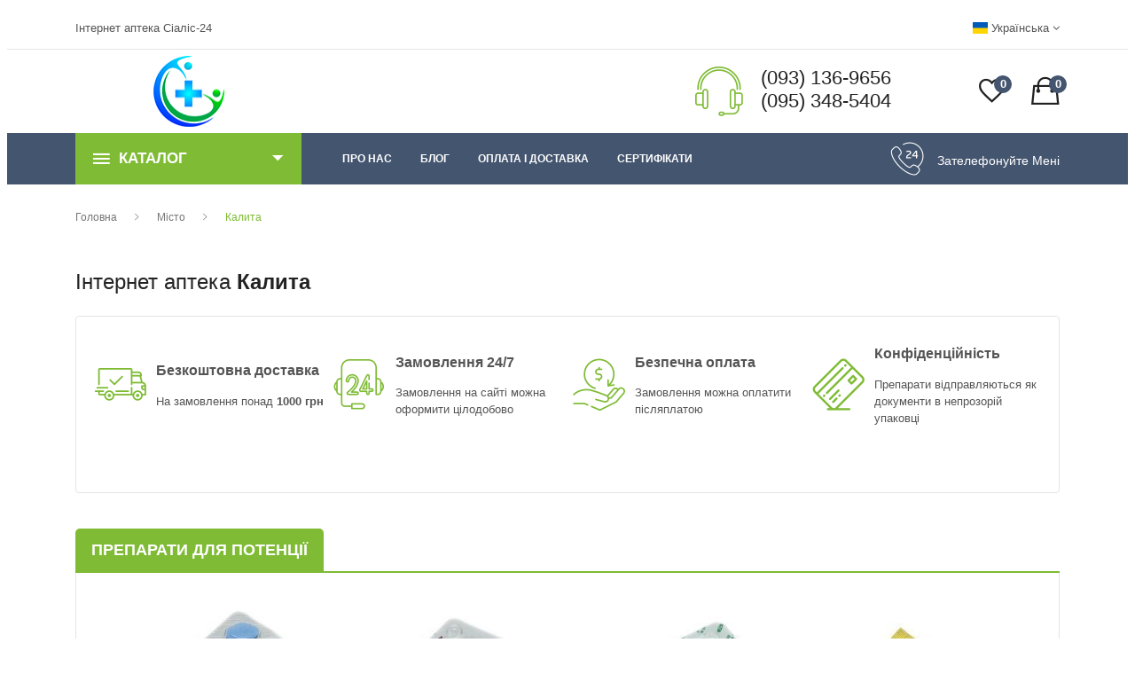

--- FILE ---
content_type: text/html; charset=UTF-8
request_url: https://cialis-24.com/city/396-kalita
body_size: 12501
content:
<!DOCTYPE html>
<html lang="uk-UA" class="no-js">
    <head>
        <!-- Google fonts include -->
        <link href="https://fonts.googleapis.com/css?family=Muli|Noto+Sans" rel="preload" as="font">
        <style>

        </style>
        <title>Препарати для потенції в Калиті - Інтернет аптека Cialis-24.com</title>
        <meta name="description" content="Купити ✅ препарати для потенції з доставкою до Калити | Віагра (Силденафіл), Сіаліс (Тадалафіл), Левітра (Варденафіл), Дапоксетин, Камагра, Аванафіл, Жінкам, БАДи">
        <meta charset="utf-8">
        <meta http-equiv="X-UA-Compatible" content="IE=edge">
        <meta name="viewport" content="width=device-width, initial-scale=1">
        <meta name="title" content="Препарати для потенції в Калиті - Інтернет аптека Cialis-24.com">
        <meta name="csrf-token" content="cHC6gkkcBziHVwQawrM3yJV3fLXEfbpLgNRRB5tC">
        <!-- Site OG -->
        <meta property="og:title" content="Препарати для потенції в Калиті - Інтернет аптека Cialis-24.com" />
        <meta property="og:type" content="website" />
        <meta property="og:url" content="" />
        <meta property="og:description" content="Купити ✅ препарати для потенції з доставкою до Калити | Віагра (Силденафіл), Сіаліс (Тадалафіл), Левітра (Варденафіл), Дапоксетин, Камагра, Аванафіл, Жінкам, БАДи" />
        <!-- Site OG Images -->
        <meta property="og:image" content="https://cialis-24.com/images/logo.png" />
        <meta property="og:image:type" content="image/jpeg" />
        <meta property="og:image:width" content="400" />
        <meta property="og:image:height" content="300" />
                <link rel="alternate" hreflang="ru" href = "https://cialis-24.com/ru/city/396-kalita" />
                    <link rel="alternate" hreflang="uk" href = "https://cialis-24.com/city/396-kalita" />
                                <link rel="canonical" href="https://cialis-24.com" />
                <!--=== Favicon ===-->
        <link rel="apple-touch-icon" sizes="57x57" href="/apple-icon-57x57.png">
        <link rel="apple-touch-icon" sizes="60x60" href="/apple-icon-60x60.png">
        <link rel="apple-touch-icon" sizes="72x72" href="/apple-icon-72x72.png">
        <link rel="apple-touch-icon" sizes="76x76" href="/apple-icon-76x76.png">
        <link rel="apple-touch-icon" sizes="114x114" href="/apple-icon-114x114.png">
        <link rel="apple-touch-icon" sizes="120x120" href="/apple-icon-120x120.png">
        <link rel="apple-touch-icon" sizes="144x144" href="/apple-icon-144x144.png">
        <link rel="apple-touch-icon" sizes="152x152" href="/apple-icon-152x152.png">
        <link rel="apple-touch-icon" sizes="180x180" href="/apple-icon-180x180.png">
        <link rel="icon" type="image/png" sizes="192x192"  href="/android-icon-192x192.png">
        <link rel="icon" type="image/png" sizes="32x32" href="/favicon-32x32.png">
        <link rel="icon" type="image/png" sizes="96x96" href="/favicon-96x96.png">
        <link rel="icon" type="image/png" sizes="16x16" href="/favicon-16x16.png">
        <link rel="manifest" href="/manifest.json">

        <!-- All Vendor & plugins CSS include -->
        <link rel="preload" href="/assets/css/vendor.css" as="style" onload="this.rel='stylesheet'">
        <noscript><link rel="stylesheet" href="/assets/css/vendor.css"></noscript>
    <link rel="preload" href="/assets/flag-icon-css/css/flag-icon.min.css" as="style" onload="this.rel='stylesheet'">
    <noscript><link rel="stylesheet" href="/assets/flag-icon-css/css/flag-icon.min.css"></noscript>
        <!-- Main Style CSS -->
        <link rel="stylesheet" href="/assets/css/style_04052024.css">
        <!--[if lt IE 9]>
    <script src="//oss.maxcdn.com/html5shiv/3.7.2/html5shiv.min.js"></script>
    <script src="//oss.maxcdn.com/respond/1.4.2/respond.min.js"></script>
    <![endif]-->
</head>
    <body>


        <!-- Google tag (gtag.js) -->
<script async src="https://www.googletagmanager.com/gtag/js?id=G-0319769QLG"></script>
<script>
                                          window.dataLayer = window.dataLayer || [];
                                          function gtag(){dataLayer.push(arguments);}
                                          gtag('js', new Date());

                                          gtag('config', 'G-0319769QLG');
</script>
<div class="loader_modal modal fade" tabindex="-1" role="dialog">
    <div class="modal-dialog modal-dialog-centered" role="document">
        <div class="modal-content">
            <div class="modal-body">
                <div class="progress" style="height: 2rem;">
                    <div class="progress-bar progress-bar-striped bg-success progress-bar-animated" role="progressbar" style="width: 100%" aria-valuenow="100" aria-valuemin="0" aria-valuemax="100"><b>Завантаження</b></div>
                </div>
            </div>
        </div>
    </div>
</div>
        <!-- Start Header Area -->
<header class="header-area">
            <!-- main header start -->
    <div class="main-header d-none d-lg-block">
                <!-- header top start -->
        <div class="header-top">
            <div class="container">
                <div class="row align-items-center">
                    <div class="col-lg-6">
                        <div class="welcome-message">
                            <p>Інтернет аптека Сіаліс-24</p>
                        </div>
                    </div>
                    <div class="col-lg-6">
                        <div class="header-top-settings">
                            <ul class="nav align-items-center">
                                                                <li class="language">
        <span class="flag-icon flag-icon-ua"></span>
    Українська    <i class="fa fa-angle-down"></i>
    <ul class="dropdown-list">
                                    <li style="padding:0.5rem;">
                    <a rel="alternate" hreflang="ru" href = "/ru/city/396-kalita"><span class = "flag-icon flag-icon-ru"></span> Русский</a>
                </li>
                                </ul>
</li>                    </ul>
                </div>
            </div>
        </div>
    </div>
</div>
                <!-- header top end -->

                <!-- header middle area start -->
<div class="header-middle-area sticky" style="z-index: 99999">
    <div class="container">
        <div class="row align-items-center">
                            <!-- start logo area -->
            <div class="col-lg-3 logo-wrapper text-center">
                <div class="logo">
                    <a href="https://cialis-24.com">
                        <img src="https://cialis-24.com/images/logo.png" alt="Інтернет-аптека препаратів для потенції в Україні" width="80" height="80">
                    </a>
                </div>
            </div>
                            <!-- start logo area -->
            <div class="col-lg-3 emptybox-wrapper">

            </div>
                            <!-- start search box area -->
            <div class="col-lg-4 support-inner-wrapper suml-auto">
                <div class="support-inner float-right">
                    <div class="support-icon">
                        <img src="/assets/img/icon/support.png" alt="">
                    </div>
                    <div class="support-info">
                        <p>(093) 136-9656</p>
                        <p>(095) 348-5404</p>
                    </div>
                </div>
            </div>
                            <!-- start search box end -->

                            <!-- mini cart area start -->
            <div class="col-lg-2 ml-auto cart-wish-wrapper">
                <div class="header-configure-area">
                    <ul class="nav justify-content-end">
                        <li>
                            <a href="https://cialis-24.com/wishlist/show_wish">
                                <i class="ion-android-favorite-outline"></i>
                                <span class="notification in_wish_pcs">0</span>
                            </a>
                        </li>
                        <li class="mini-cart-wrap">
                            <a href="https://cialis-24.com/cart/show_cart">
                                <i class="ion-bag"></i>
                                <span class="notification in_cart_pcs">0</span>
                            </a>
                            <ul class="cart-list">

                            </ul>
                        </li>
                    </ul>
                </div>
            </div>
                            <!-- mini cart area end -->
        </div>
    </div>
</div>
                <!-- header middle area end -->

                <!-- main menu area start -->
<div class="main-menu-area theme-color-2 sticky">
    <div class="container">
        <div class="row align-items-center">
            <div class="col-lg-3">
                <div class="category-toggle-wrap">
                    <div class="category-toggle">
                        <i class="ion-android-menu"></i>
                                        Каталог
                        <span><i class="ion-android-arrow-dropdown"></i></span>
                    </div>
                    <nav class="category-menu">
                        <ul class="categories-list">
                                                                        <li class="menu-item-has-children"><a href="https://cialis-24.com/product/viagra">Віагра (Силденафіл)</a>
                            <ul class="category-mega-menu dropdown">
                                <li class="menu-item-has-children">
                                    <a href="https://cialis-24.com/product/viagra">Віагра (Силденафіл)</a>
                                    <ul class="dropdown">
                                                                                                                <li><a title="Віагра 25" href="https://cialis-24.com/product/viagra-25">Віагра 25</a></li>
                                                                                                                    <li><a title="Віагра 50" href="https://cialis-24.com/product/viagra-50">Віагра 50</a></li>
                                                                                                                    <li><a title="Віагра 100" href="https://cialis-24.com/product/viagra-100">Віагра 100</a></li>
                                                                                                                    <li><a title="Віагра 130" href="https://cialis-24.com/product/viagra-130">Віагра 130</a></li>
                                                                                                                    <li><a title="Віагра 150" href="https://cialis-24.com/product/viagra-150">Віагра 150</a></li>
                                                                                                                    <li><a title="Віагра 200" href="https://cialis-24.com/product/viagra-200">Віагра 200</a></li>
                                                                                                                    <li><a title="Віагра + Дапоксетин" href="https://cialis-24.com/product/viagra-dapoksetin">Віагра + Дапоксетин</a></li>
                                                                                                                    <li><a title="Віагра Софт" href="https://cialis-24.com/product/viagra-soft">Віагра Софт</a></li>
                                                                                                                    <li><a title="Віагра Професіонал" href="https://cialis-24.com/product/viagra-professional">Віагра Професіонал</a></li>
                                                                                                                </ul>
                                </li>
                            </ul>
                        </li>
                                                                                    <li class="menu-item-has-children"><a href="https://cialis-24.com/product/sialis">Сіаліс (Тадалафіл)</a>
                            <ul class="category-mega-menu dropdown">
                                <li class="menu-item-has-children">
                                    <a href="https://cialis-24.com/product/sialis">Сіаліс (Тадалафіл)</a>
                                    <ul class="dropdown">
                                                                                                                <li><a title="Сіаліс Оригінал" href="https://cialis-24.com/product/cialis-original">Сіаліс Оригінал</a></li>
                                                                                                                    <li><a title="Сіаліс 2.5" href="https://cialis-24.com/product/sialis-25">Сіаліс 2.5</a></li>
                                                                                                                    <li><a title="Сіаліс 5" href="https://cialis-24.com/product/sialis-5">Сіаліс 5</a></li>
                                                                                                                    <li><a title="Сіаліс 10" href="https://cialis-24.com/product/cialis-10mg">Сіаліс 10</a></li>
                                                                                                                    <li><a title="Сіаліс 20" href="https://cialis-24.com/product/sialis-20">Сіаліс 20</a></li>
                                                                                                                    <li><a title="Сіаліс 40" href="https://cialis-24.com/product/sialis-40">Сіаліс 40</a></li>
                                                                                                                    <li><a title="Сіаліс 60" href="https://cialis-24.com/product/sialis-60">Сіаліс 60</a></li>
                                                                                                                    <li><a title="Сіаліс 80" href="https://cialis-24.com/product/sialis-80">Сіаліс 80</a></li>
                                                                                                                    <li><a title="Сіаліс Софт" href="https://cialis-24.com/product/sialis-soft">Сіаліс Софт</a></li>
                                                                                                                    <li><a title="Сіаліс Професіонал" href="https://cialis-24.com/product/sialis-professional">Сіаліс Професіонал</a></li>
                                                                                                                    <li><a title="Сіаліс + Дапоксетин" href="https://cialis-24.com/product/sialis-dapoksetin">Сіаліс + Дапоксетин</a></li>
                                                                                                                    <li><a title="Сіаліс Супер Актив" href="https://cialis-24.com/product/sialis-super-aktiv">Сіаліс Супер Актив</a></li>
                                                                                                                    <li><a title="Сіаліс Гель 20" href="https://cialis-24.com/product/cialis-gel-20">Сіаліс Гель 20</a></li>
                                                                                                                </ul>
                                </li>
                            </ul>
                        </li>
                                                                                    <li class="menu-item-has-children"><a href="https://cialis-24.com/product/levitra">Левітра (Варденафіл)</a>
                            <ul class="category-mega-menu dropdown">
                                <li class="menu-item-has-children">
                                    <a href="https://cialis-24.com/product/levitra">Левітра (Варденафіл)</a>
                                    <ul class="dropdown">
                                                                                                                <li><a title="Левітра 10" href="https://cialis-24.com/product/levitra-10">Левітра 10</a></li>
                                                                                                                    <li><a title="Левітра 20" href="https://cialis-24.com/product/levitra-20">Левітра 20</a></li>
                                                                                                                    <li><a title="Левітра 40" href="https://cialis-24.com/product/levitra-40">Левітра 40</a></li>
                                                                                                                    <li><a title="Левітра 60" href="https://cialis-24.com/product/levitra-60">Левітра 60</a></li>
                                                                                                                    <li><a title="Левітра + Дапоксетін" href="https://cialis-24.com/product/levitradapoksetin">Левітра + Дапоксетін</a></li>
                                                                                                                    <li><a title="Левітра Професіонал" href="https://cialis-24.com/product/levitra-professional">Левітра Професіонал</a></li>
                                                                                                                </ul>
                                </li>
                            </ul>
                        </li>
                                                                                    <li class="menu-item-has-children"><a href="https://cialis-24.com/product/dapoksetin">Дапоксетин</a>
                            <ul class="category-mega-menu dropdown">
                                <li class="menu-item-has-children">
                                    <a href="https://cialis-24.com/product/dapoksetin">Дапоксетин</a>
                                    <ul class="dropdown">
                                                                                                                <li><a title="Дапоксетин 30" href="https://cialis-24.com/product/dapoksetin-30">Дапоксетин 30</a></li>
                                                                                                                    <li><a title="Дапоксетин 60" href="https://cialis-24.com/product/dapoksetin-60">Дапоксетин 60</a></li>
                                                                                                                    <li><a title="Дапоксетин 90" href="https://cialis-24.com/product/dapoksetin-90">Дапоксетин 90</a></li>
                                                                                                                </ul>
                                </li>
                            </ul>
                        </li>
                                                                                    <li class="menu-item-has-children"><a href="https://cialis-24.com/product/kamagra">Камагра</a>
                            <ul class="category-mega-menu dropdown">
                                <li class="menu-item-has-children">
                                    <a href="https://cialis-24.com/product/kamagra">Камагра</a>
                                    <ul class="dropdown">
                                                                                                                <li><a title="Камагра 100" href="https://cialis-24.com/product/kamagra-100">Камагра 100</a></li>
                                                                                                                    <li><a title="Камагра Гель 100" href="https://cialis-24.com/product/kamagra-gel-100">Камагра Гель 100</a></li>
                                                                                                                    <li><a title="Камагра Супер" href="https://cialis-24.com/product/kamagra-super">Камагра Супер</a></li>
                                                                                                                    <li><a title="Камагра Софт" href="https://cialis-24.com/product/kamagra-soft">Камагра Софт</a></li>
                                                                                                                </ul>
                                </li>
                            </ul>
                        </li>
                                                                                    <li class="menu-item-has-children"><a href="https://cialis-24.com/product/avanafil">Аванафіл</a>
                            <ul class="category-mega-menu dropdown">
                                <li class="menu-item-has-children">
                                    <a href="https://cialis-24.com/product/avanafil">Аванафіл</a>
                                    <ul class="dropdown">
                                                                                                                <li><a title="Аванафіл 100" href="https://cialis-24.com/product/avanafil-100">Аванафіл 100</a></li>
                                                                                                                </ul>
                                </li>
                            </ul>
                        </li>
                                                                                    <li class="menu-item-has-children"><a href="https://cialis-24.com/product/zhenshchinam">Жінкам</a>
                            <ul class="category-mega-menu dropdown">
                                <li class="menu-item-has-children">
                                    <a href="https://cialis-24.com/product/zhenshchinam">Жінкам</a>
                                    <ul class="dropdown">
                                                                                                                <li><a title="Шпанська Мушка" href="https://cialis-24.com/product/goldfly">Шпанська Мушка</a></li>
                                                                                                                    <li><a title="Сіаліс 10" href="https://cialis-24.com/product/zhenskii-sialis-10">Сіаліс 10</a></li>
                                                                                                                    <li><a title="Срібна Лисиця" href="https://cialis-24.com/product/silverfox">Срібна Лисиця</a></li>
                                                                                                                    <li><a title="Флібан 100" href="https://cialis-24.com/product/fliban-100">Флібан 100</a></li>
                                                                                                                    <li><a title="Віагра 100" href="https://cialis-24.com/product/zh-viagra-100">Віагра 100</a></li>
                                                                                                                </ul>
                                </li>
                            </ul>
                        </li>
                                                                                    <li class="menu-item-has-children"><a href="https://cialis-24.com/product/bady">БАДи</a>
                            <ul class="category-mega-menu dropdown">
                                <li class="menu-item-has-children">
                                    <a href="https://cialis-24.com/product/bady">БАДи</a>
                                    <ul class="dropdown">
                                                                                                                <li><a title="Rhino" href="https://cialis-24.com/product/rhino">Rhino</a></li>
                                                                                                                    <li><a title="Вімакс" href="https://cialis-24.com/product/vimaks">Вімакс</a></li>
                                                                                                                    <li><a title="Максмен" href="https://cialis-24.com/product/maksmen">Максмен</a></li>
                                                                                                                </ul>
                                </li>
                            </ul>
                        </li>
                                                                            </ul>
                </nav>
            </div>
        </div>
        <div class="col-lg-6">
            <div class="main-menu home-main">
                                    <!-- main menu navbar start -->
                <nav class="desktop-menu">
                    <ul>
                                                                    <li class="nav-item">
                                                    
                                                                                </li>
                                                                    <li class="nav-item">
                                                                            </li>
                                                                    <li class="nav-item">
                                                                            </li>
                                                                    <li class="nav-item">
                                                                            </li>
                                                                    <li class="nav-item">
                                                                            </li>
                                                                    <li class="nav-item">
                            <a class="nav-link" href="https://cialis-24.com/o_nas">Про нас</a>
                        </li>
                        <li class="nav-item">
                            <a class="nav-link" href="https://cialis-24.com/articles">Блог</a>
                        </li>
                        <li class="nav-item">
                            <a class="nav-link" href="https://cialis-24.com/oplata_i_dostavka">оплата і доставка</a>
                        </li>
                        <li class="nav-item">
                            <a class="nav-link" href="https://cialis-24.com/certificates">Сертифікати</a>
                        </li>
                    </ul>
                </nav>
                                    <!-- main menu navbar end -->
            </div>
        </div>
        <div class="col-lg-3 contact-top-wrapper">
            <div class="contact-top">
                <div class="contact-top-icon">
                    <img src="/assets/img/icon/download.png" alt="">
                </div>
                <div class="contact-top-info">
                    <p><a href='#' class="callback">Зателефонуйте мені</a></p>
                </div>
            </div>
        </div>
    </div>
</div>
</div>
                <!-- main menu area end -->
</div>
            <!-- main header start -->

            <!-- mobile header start -->
<div class="mobile-header d-lg-none d-md-block sticky">
                <!--mobile header top start -->
    <div class="container">
        <div class="row align-items-center">
            <div class="col-12">
                <div class="mobile-header-top">
                    <div class="header-top-settings">
                        <ul class="nav align-items-center justify-content-center">
                                                            <li class="language">
        <span class="flag-icon flag-icon-ua"></span>
    Українська    <i class="fa fa-angle-down"></i>
    <ul class="dropdown-list">
                                    <li style="padding:0.5rem;">
                    <a rel="alternate" hreflang="ru" href = "/ru/city/396-kalita"><span class = "flag-icon flag-icon-ru"></span> Русский</a>
                </li>
                                </ul>
</li>                </ul>
            </div>
        </div>
    </div>
    <div class="col-12">
        <div class="mobile-main-header">
            <div class="mobile-logo">
                <a href="https://cialis-24.com">
                    <img src="https://cialis-24.com/images/logo.png" alt="Інтернет-аптека препаратів для потенції в Україні" width="80" height="80">
                </a>
            </div>
            <div class="mobile-menu-toggler">
                <div class="mini-cart-wrap">
                    <ul class="nav justify-content-end">
                        <li>
                            <a href="https://cialis-24.com/wishlist/show_wish">
                                <i class="ion-android-favorite-outline"></i>
                                <span class="notification in_wish_pcs">0</span>
                            </a>
                        </li>
                        <li>
                            <a href="https://cialis-24.com/cart/show_cart">
                                <i class="ion-bag"></i>
                                <span class="notification in_cart_pcs">0</span>
                            </a>
                        </li>
                    </ul>
                </div>
                <div class="mobile-menu-btn">
                    <div class="off-canvas-btn">
                        <i class="ion-android-menu"></i>
                    </div>
                </div>
            </div>
        </div>
    </div>
    <div class="col-12">
        <div class="category-toggle-wrap">
            <div class="category-toggle">
                <i class="ion-android-menu"></i>
                                    Каталог
                <span><i class="ion-android-arrow-dropdown"></i></span>
            </div>
            <nav class="category-menu">
                <ul class="categories-list">
                                                            <li class="menu-item-has-children"><a href="https://cialis-24.com/product/viagra">Віагра (Силденафіл)</a>
                    <ul class="category-mega-menu">
                                                                                    <li><a href="https://cialis-24.com/product/viagra-25">Віагра 25</a></li>
                                                                                        <li><a href="https://cialis-24.com/product/viagra-50">Віагра 50</a></li>
                                                                                        <li><a href="https://cialis-24.com/product/viagra-100">Віагра 100</a></li>
                                                                                        <li><a href="https://cialis-24.com/product/viagra-130">Віагра 130</a></li>
                                                                                        <li><a href="https://cialis-24.com/product/viagra-150">Віагра 150</a></li>
                                                                                        <li><a href="https://cialis-24.com/product/viagra-200">Віагра 200</a></li>
                                                                                        <li><a href="https://cialis-24.com/product/viagra-dapoksetin">Віагра + Дапоксетин</a></li>
                                                                                        <li><a href="https://cialis-24.com/product/viagra-soft">Віагра Софт</a></li>
                                                                                        <li><a href="https://cialis-24.com/product/viagra-professional">Віагра Професіонал</a></li>
                                                                                    </ul>
                </li>
                                                                        <li class="menu-item-has-children"><a href="https://cialis-24.com/product/sialis">Сіаліс (Тадалафіл)</a>
                    <ul class="category-mega-menu">
                                                                                    <li><a href="https://cialis-24.com/product/cialis-original">Сіаліс Оригінал</a></li>
                                                                                        <li><a href="https://cialis-24.com/product/sialis-25">Сіаліс 2.5</a></li>
                                                                                        <li><a href="https://cialis-24.com/product/sialis-5">Сіаліс 5</a></li>
                                                                                        <li><a href="https://cialis-24.com/product/cialis-10mg">Сіаліс 10</a></li>
                                                                                        <li><a href="https://cialis-24.com/product/sialis-20">Сіаліс 20</a></li>
                                                                                        <li><a href="https://cialis-24.com/product/sialis-40">Сіаліс 40</a></li>
                                                                                        <li><a href="https://cialis-24.com/product/sialis-60">Сіаліс 60</a></li>
                                                                                        <li><a href="https://cialis-24.com/product/sialis-80">Сіаліс 80</a></li>
                                                                                        <li><a href="https://cialis-24.com/product/sialis-soft">Сіаліс Софт</a></li>
                                                                                        <li><a href="https://cialis-24.com/product/sialis-professional">Сіаліс Професіонал</a></li>
                                                                                        <li><a href="https://cialis-24.com/product/sialis-dapoksetin">Сіаліс + Дапоксетин</a></li>
                                                                                        <li><a href="https://cialis-24.com/product/sialis-super-aktiv">Сіаліс Супер Актив</a></li>
                                                                                        <li><a href="https://cialis-24.com/product/cialis-gel-20">Сіаліс Гель 20</a></li>
                                                                                    </ul>
                </li>
                                                                        <li class="menu-item-has-children"><a href="https://cialis-24.com/product/levitra">Левітра (Варденафіл)</a>
                    <ul class="category-mega-menu">
                                                                                    <li><a href="https://cialis-24.com/product/levitra-10">Левітра 10</a></li>
                                                                                        <li><a href="https://cialis-24.com/product/levitra-20">Левітра 20</a></li>
                                                                                        <li><a href="https://cialis-24.com/product/levitra-40">Левітра 40</a></li>
                                                                                        <li><a href="https://cialis-24.com/product/levitra-60">Левітра 60</a></li>
                                                                                        <li><a href="https://cialis-24.com/product/levitradapoksetin">Левітра + Дапоксетін</a></li>
                                                                                        <li><a href="https://cialis-24.com/product/levitra-professional">Левітра Професіонал</a></li>
                                                                                    </ul>
                </li>
                                                                        <li class="menu-item-has-children"><a href="https://cialis-24.com/product/dapoksetin">Дапоксетин</a>
                    <ul class="category-mega-menu">
                                                                                    <li><a href="https://cialis-24.com/product/dapoksetin-30">Дапоксетин 30</a></li>
                                                                                        <li><a href="https://cialis-24.com/product/dapoksetin-60">Дапоксетин 60</a></li>
                                                                                        <li><a href="https://cialis-24.com/product/dapoksetin-90">Дапоксетин 90</a></li>
                                                                                    </ul>
                </li>
                                                                        <li class="menu-item-has-children"><a href="https://cialis-24.com/product/kamagra">Камагра</a>
                    <ul class="category-mega-menu">
                                                                                    <li><a href="https://cialis-24.com/product/kamagra-100">Камагра 100</a></li>
                                                                                        <li><a href="https://cialis-24.com/product/kamagra-gel-100">Камагра Гель 100</a></li>
                                                                                        <li><a href="https://cialis-24.com/product/kamagra-super">Камагра Супер</a></li>
                                                                                        <li><a href="https://cialis-24.com/product/kamagra-soft">Камагра Софт</a></li>
                                                                                    </ul>
                </li>
                                                                        <li class="menu-item-has-children"><a href="https://cialis-24.com/product/avanafil">Аванафіл</a>
                    <ul class="category-mega-menu">
                                                                                    <li><a href="https://cialis-24.com/product/avanafil-100">Аванафіл 100</a></li>
                                                                                    </ul>
                </li>
                                                                        <li class="menu-item-has-children"><a href="https://cialis-24.com/product/zhenshchinam">Жінкам</a>
                    <ul class="category-mega-menu">
                                                                                    <li><a href="https://cialis-24.com/product/goldfly">Шпанська Мушка</a></li>
                                                                                        <li><a href="https://cialis-24.com/product/zhenskii-sialis-10">Сіаліс 10</a></li>
                                                                                        <li><a href="https://cialis-24.com/product/silverfox">Срібна Лисиця</a></li>
                                                                                        <li><a href="https://cialis-24.com/product/fliban-100">Флібан 100</a></li>
                                                                                        <li><a href="https://cialis-24.com/product/zh-viagra-100">Віагра 100</a></li>
                                                                                    </ul>
                </li>
                                                                        <li class="menu-item-has-children"><a href="https://cialis-24.com/product/bady">БАДи</a>
                    <ul class="category-mega-menu">
                                                                                    <li><a href="https://cialis-24.com/product/rhino">Rhino</a></li>
                                                                                        <li><a href="https://cialis-24.com/product/vimaks">Вімакс</a></li>
                                                                                        <li><a href="https://cialis-24.com/product/maksmen">Максмен</a></li>
                                                                                    </ul>
                </li>
                                                                </ul>
        </nav>
    </div>
</div>
</div>
</div>
                <!-- mobile header top start -->
</div>
            <!-- mobile header end -->
</header>
        <!-- end Header Area -->

        <!-- off-canvas menu start -->
        <aside class="off-canvas-wrapper">
<div class="off-canvas-overlay"></div>
<div class="off-canvas-inner-content">
    <div class="btn-close-off-canvas">
        <i class="ion-android-close"></i>
    </div>

    <div class="off-canvas-inner">
                    <!-- mobile menu start -->
        <div class="mobile-navigation">

                        <!-- mobile menu navigation start -->
            <nav>
                <ul class="mobile-menu">
                                                    <li class="nav-item">
                                                                <a class="nav-link" href="https://cialis-24.com">Головна                        </a>
                                                            </li>
                                                    <li class="nav-item">
                                                                                                            <a class="nav-link" href="https://cialis-24.com/oplata_i_dostavka">Оплата і доставка                        </a>
                                                                </li>
                                                    <li class="nav-item">
                                                                                                            <a class="nav-link" href="https://cialis-24.com/o_nas">Про нас                        </a>
                                                                </li>
                                                    <li class="nav-item">
                                                                                                            <a class="nav-link" href="https://cialis-24.com/certificates">Сертифікати                        </a>
                                                                </li>
                                                    <li class="nav-item">
                                                                                                            <a class="nav-link" href="https://cialis-24.com/city">Міста                        </a>
                                                                </li>
                                                    <li class="nav-item">
                        <a class="nav-link" href="https://cialis-24.com/articles">Блог</a>
                    </li>
                </ul>
            </nav>
                        <!-- mobile menu navigation end -->
        </div>
                    <!-- mobile menu end -->

                    <!-- offcanvas widget area start -->
        <div class="offcanvas-widget-area">
            <div class="off-canvas-contact-widget">
                <ul>
                    <li><i class="fa fa-mobile"></i>
                    <a href="tel:+380931369656" type="tel">(093) 136-9656</a><br />
                </li>
                <li><i class="fa fa-mobile"></i>
                <a href="tel:+380953485404" type="tel">(095) 348-5404</a><br />
            </li>
            <li><i class="fa fa-envelope-o"></i>
            <a href="mailto:service@cialis-24.com" type="">service@cialis-24.com</a>
        </li>
    </ul>
</div>
<div class="off-canvas-social-widget">
    <a href="#"><i class="fa fa-facebook"></i></a>
    <a href="#"><i class="fa fa-twitter"></i></a>
    <a href="#"><i class="fa fa-pinterest-p"></i></a>
    <a href="#"><i class="fa fa-linkedin"></i></a>
    <a href="#"><i class="fa fa-youtube-play"></i></a>
</div>
</div>
                    <!-- offcanvas widget area end -->
</div>
</div>
</aside>
        <!-- off-canvas menu end -->

        <!-- main wrapper start -->
<main>
    <!-- breadcrumb area start -->
<div class="breadcrumb-area">
    <div class="container">
        <div class="row">
            <div class="col-12">
                <div class="breadcrumb-wrap">
                    <nav aria-label="breadcrumb">
                        <ol class="breadcrumb" itemscope itemtype="http://schema.org/BreadcrumbList">
                                                                <li itemprop="itemListElement" itemscope itemtype="http://schema.org/ListItem" class="breadcrumb-item"><a itemprop="item" href="https://cialis-24.com"><span itemprop="name">Головна</span></a><meta itemprop="position" content="1" /></li>
                                                                        <li itemprop="itemListElement" itemscope itemtype="http://schema.org/ListItem" class="breadcrumb-item"><a itemprop="item" href="https://cialis-24.com/city"><span itemprop="name">Місто</span></a><meta itemprop="position" content="2" /></li>
                                                                        <li itemprop="itemListElement" itemscope itemtype="http://schema.org/ListItem" class="breadcrumb-item active"><a itemprop="item" href="https://cialis-24.com/city/396-kalita"><span itemprop="name">Калита</span></a><meta itemprop="position" content="3" /></li>
                                                            </ol>
                    </nav>
                </div>
            </div>
        </div>
    </div>
</div>
<!-- breadcrumb area end -->
<div class="breadcrumbsContainer">
    <div class="breadcrumbs">
    </div>
</div>
    <!-- banner feature area start -->
<div class="banner-feature pt-30">
    <div class="container">
        <div class="row">
            <div class="col-12"><h1>Інтернет аптека <b>Калита</b></h1></div>
                        <div class="col-12 pt-20">
                <div class="ht-slick-nav slick-append pb-1 text-right">
                    <button class="prev-feature"><i class="ion-ios-arrow-left"></i></button>
                    <button class="next-feature right"><i class="ion-ios-arrow-right"></i></button>
                </div>
                    <div style="height: 200px; overflow: hidden;" class="banner-feature-wrapper" data-slick='{"slidesToShow": 4, "slidesToScroll": 1, "rows": 1, "speed": 600, "prevArrow": ".prev-feature", "nextArrow": ".next-feature", "draggable": "true", "autoplay": "true", "autoplaySpeed": 2000, "infinite": "true", "responsive":[{"breakpoint":1200, "settings":{"slidesToShow": 3}}, {"breakpoint":992, "settings":{"slidesToShow": 2}}, {"breakpoint":768, "settings":{"slidesToShow": 2}}, {"breakpoint":480, "settings":{"slidesToShow": 1, "rows": 1}}]}'>
                    <!-- feature single item start -->
                    <div class="banner-feature-item">
                        <div class="banner-feature-icon">
                            <img src="/assets/img/icon/icon1.png" alt="">
                        </div>
                        <div class="banner-feature-post">
                            <p>Безкоштовна доставка</p>
                            <p>На замовлення понад <b>1000 грн</b></p>
                        </div>
                    </div>
                    <!-- feature single item end -->

                    <!-- feature single item start -->
                    <div class="banner-feature-item">
                        <div class="banner-feature-icon">
                            <img src="/assets/img/icon/icon2.png" alt="">
                        </div>
                        <div class="banner-feature-post">
                            <p>Замовлення 24/7</p>
                            <p>Замовлення на сайті можна оформити цілодобово</p>
                        </div>
                    </div>
                    <!-- feature single item end -->

                    <!-- feature single item start -->
                    <div class="banner-feature-item">
                        <div class="banner-feature-icon">
                            <img src="/assets/img/icon/icon3.png" alt="">
                        </div>
                        <div class="banner-feature-post">
                            <p>Безпечна оплата</p>
                            <p>Замовлення можна оплатити післяплатою</p>
                        </div>
                    </div>
                    <!-- feature single item end -->

                    <!-- feature single item start -->
                    <div class="banner-feature-item">
                        <div class="banner-feature-icon">
                            <img src="/assets/img/icon/icon4.png" alt="">
                        </div>
                        <div class="banner-feature-post">
                            <p>Конфіденційність</p>
                            <p>Препарати відправляються як документи в непрозорій упаковці</p>
                        </div>
                    </div>
                    <!-- feature single item end -->
                </div>
            </div>
        </div>
    </div>
</div>
<script>
    document.addEventListener('DOMContentLoaded', function () {
        $('.banner-feature-wrapper').slick();
    });
</script>
<!-- banner feature area end -->
<!-- categories area start -->
<div class="categories-area pt-40 pb-40">
    <div class="container">
        <div class="row">
            <div class="col-12">
                <!-- section header wrapper start -->
                <div class="section-header-wrap">
                    <!-- section title start -->
                    <div class="section-title">
                        <p>Препарати для потенції</p>
                    </div>
                    <!-- section title end -->

                    <!-- Start Slider Navigation -->
                    <div class="ht-slick-nav slick-append">
                        <button class="prev-recom"><i class="ion-ios-arrow-left"></i></button>
                        <button class="next-recom right"><i class="ion-ios-arrow-right"></i></button>
                    </div>
                    <!-- End Slider Navigation -->
                </div>
                <!-- section header wrapper end -->

                <!-- categories wrapper start -->
                <div class="categories-item-wrapper pt-30">
                    <div class="ht-slick-slider-wrap">
                        <div class="ht-slick-slider slick-row-15" data-slick='{"slidesToShow": 4, "slidesToScroll": 1, "rows": 2, "speed": 600, "prevArrow": ".prev-recom", "nextArrow": ".next-recom", "responsive":[{"breakpoint":992, "settings":{"slidesToShow": 3}}, {"breakpoint":768, "settings":{"slidesToShow": 2}}, {"breakpoint":480, "settings":{"slidesToShow": 2, "rows": 1}}]}'>
                                                            <!-- categories item start -->
                                <div class="categories-item">
                                    <div class="categories-thumb">
                                        <a href="https://cialis-24.com/city/396-kalita/viagra">
                                            <img src="/images/uploads/cat_list/5d25fb16edaa75f5b626782c84e85b3b.png" alt="">
                                        </a>
                                    </div>
                                    <div class="categories-content">
                                        <p><a href="https://cialis-24.com/city/396-kalita/viagra">Віагра (Силденафіл)</a></p>
                                        <p>від <b>140 грн</b></p>
                                    </div>
                                </div>
                                <!-- categories item end -->
                                                                <!-- categories item start -->
                                <div class="categories-item">
                                    <div class="categories-thumb">
                                        <a href="https://cialis-24.com/city/396-kalita/sialis">
                                            <img src="/images/uploads/cat_list/16f5c948b7ce02a3afdd10c439641531.png" alt="">
                                        </a>
                                    </div>
                                    <div class="categories-content">
                                        <p><a href="https://cialis-24.com/city/396-kalita/sialis">Сіаліс (Тадалафіл)</a></p>
                                        <p>від <b>160 грн</b></p>
                                    </div>
                                </div>
                                <!-- categories item end -->
                                                                <!-- categories item start -->
                                <div class="categories-item">
                                    <div class="categories-thumb">
                                        <a href="https://cialis-24.com/city/396-kalita/levitra">
                                            <img src="/images/uploads/cat_list/256f5a3ece25c9c6a75aa91c7e4c98cb.png" alt="">
                                        </a>
                                    </div>
                                    <div class="categories-content">
                                        <p><a href="https://cialis-24.com/city/396-kalita/levitra">Левітра (Варденафіл)</a></p>
                                        <p>від <b>200 грн</b></p>
                                    </div>
                                </div>
                                <!-- categories item end -->
                                                                <!-- categories item start -->
                                <div class="categories-item">
                                    <div class="categories-thumb">
                                        <a href="https://cialis-24.com/city/396-kalita/dapoksetin">
                                            <img src="/images/uploads/cat_list/67bd1b2b81466084557c0dc91ebadcc6.png" alt="">
                                        </a>
                                    </div>
                                    <div class="categories-content">
                                        <p><a href="https://cialis-24.com/city/396-kalita/dapoksetin">Дапоксетин</a></p>
                                        <p>від <b>280 грн</b></p>
                                    </div>
                                </div>
                                <!-- categories item end -->
                                                                <!-- categories item start -->
                                <div class="categories-item">
                                    <div class="categories-thumb">
                                        <a href="https://cialis-24.com/city/396-kalita/kamagra">
                                            <img src="/images/uploads/cat_list/8ec76130e0c7794ae74b7997f655dd3f.png" alt="">
                                        </a>
                                    </div>
                                    <div class="categories-content">
                                        <p><a href="https://cialis-24.com/city/396-kalita/kamagra">Камагра</a></p>
                                        <p>від <b>200 грн</b></p>
                                    </div>
                                </div>
                                <!-- categories item end -->
                                                                <!-- categories item start -->
                                <div class="categories-item">
                                    <div class="categories-thumb">
                                        <a href="https://cialis-24.com/city/396-kalita/avanafil">
                                            <img src="/images/uploads/cat_list/6978d74fedfcf42fc91ba5a6c07b92a1.png" alt="">
                                        </a>
                                    </div>
                                    <div class="categories-content">
                                        <p><a href="https://cialis-24.com/city/396-kalita/avanafil">Аванафіл</a></p>
                                        <p>від <b>560 грн</b></p>
                                    </div>
                                </div>
                                <!-- categories item end -->
                                                                <!-- categories item start -->
                                <div class="categories-item">
                                    <div class="categories-thumb">
                                        <a href="https://cialis-24.com/city/396-kalita/zhenshchinam">
                                            <img src="/images/uploads/cat_list/063934e514f29b00c811a23dbb945fac.png" alt="">
                                        </a>
                                    </div>
                                    <div class="categories-content">
                                        <p><a href="https://cialis-24.com/city/396-kalita/zhenshchinam">Жінкам</a></p>
                                        <p>від <b>100 грн</b></p>
                                    </div>
                                </div>
                                <!-- categories item end -->
                                                                <!-- categories item start -->
                                <div class="categories-item">
                                    <div class="categories-thumb">
                                        <a href="https://cialis-24.com/city/396-kalita/bady">
                                            <img src="/images/uploads/cat_list/image_not_found.jpg" alt="">
                                        </a>
                                    </div>
                                    <div class="categories-content">
                                        <p><a href="https://cialis-24.com/city/396-kalita/bady">БАДи</a></p>
                                        <p>від <b>453 грн</b></p>
                                    </div>
                                </div>
                                <!-- categories item end -->
                                                        </div>
                    </div>
                </div>
                <!-- categories wrapper end -->
                <!-- product feature start -->
                <div class="product-feature-area pt-30">
                    <div class="section-header-wrap">
                        <!-- section title start -->
                        <div class="section-title">
                            <p>ТОП продажів</p>
                        </div>
                        <!-- section title end -->

                        <!-- Start Slider Navigation -->
                        <div class="ht-slick-nav slick-append">
                            <button class="prev-four"><i class="ion-ios-arrow-left"></i></button>
                            <button class="next-four right"><i class="ion-ios-arrow-right"></i></button>
                        </div>
                        <!-- End Slider Navigation -->
                    </div>

                    <!-- categories features start -->
                    <div class="categories-features-wrapper">
                        <div class="ht-slick-slider-wrap">
                            <div class="ht-slick-slider slick-row-15" data-slick='{"slidesToShow": 4, "slidesToScroll": 1, "speed": 1000, "arrows": true, "prevArrow": ".prev-four", "nextArrow": ".next-four", "responsive":[{"breakpoint":992, "settings":{"slidesToShow": 3}}, {"breakpoint":768, "settings":{"slidesToShow": 2}}, {"breakpoint":480, "settings":{"slidesToShow": 1}}]}'>
                                                                    <!-- single item start -->
                                    <div class="product-item">
                                        <input type="hidden" name="product_id" value="1" />
                                        <input type="hidden" name="quantity" value="10" />
                                        <input type="hidden" name="prezent_quantity" value="0" />
                                        <div class="product-thumb">
                                            <a href="https://cialis-24.com/city/396-kalita/dapoksetin-60">
                                                <img src="/images/uploads/cat_list/ef5e7ee6083b7560ec53049cd8ea12b6.png" alt="">
                                            </a>
                                            <div class="add-to-links">
                                                <a class="add_to_cart_product" href="#" data-toggle="tooltip" title="У кошик"><i class="ion-bag"></i></a>
                                                <a class="add_to_wish" href="#" data-toggle="tooltip" title="Бажаю" ><i class="ion-android-favorite-outline"></i></a>
                                            </div>
                                            <div class="product-badge product-badge__2">
                                                <div class="product-label new">
                                                    <span>10 шт</span>
                                                </div>
                                                                                            </div>
                                        </div>
                                        <div class="product-content">
                                            <div class="product-content">
                                                <div class="product-name">
                                                                                                        <div class="h5"><a href="https://cialis-24.com/city/396-kalita/dapoksetin-60"><small>Дапоксетин 60</small><br />Poxet-60 X 10 шт.</a></div>
                                                </div>
                                                <div class="ratings">
                                                    <span><i class="ion-android-star"></i></span>
                                                    <span><i class="ion-android-star"></i></span>
                                                    <span><i class="ion-android-star"></i></span>
                                                    <span><i class="ion-android-star"></i></span>
                                                    <span><i class="ion-android-star"></i></span>
                                                </div>
                                                <div class="price-box">
                                                    <span class="price-old"><del></del></span>
                                                    <span class="price-regular">480.00 грн</span>
                                                </div>
                                            </div>
                                        </div>
                                    </div>
                                    <!-- single item end -->
                                                                    <!-- single item start -->
                                    <div class="product-item">
                                        <input type="hidden" name="product_id" value="101" />
                                        <input type="hidden" name="quantity" value="10" />
                                        <input type="hidden" name="prezent_quantity" value="0" />
                                        <div class="product-thumb">
                                            <a href="https://cialis-24.com/city/396-kalita/dapoksetin-30">
                                                <img src="/images/uploads/cat_list/e498bef70a910004726138078755e9a0.png" alt="">
                                            </a>
                                            <div class="add-to-links">
                                                <a class="add_to_cart_product" href="#" data-toggle="tooltip" title="У кошик"><i class="ion-bag"></i></a>
                                                <a class="add_to_wish" href="#" data-toggle="tooltip" title="Бажаю" ><i class="ion-android-favorite-outline"></i></a>
                                            </div>
                                            <div class="product-badge product-badge__2">
                                                <div class="product-label new">
                                                    <span>10 шт</span>
                                                </div>
                                                                                            </div>
                                        </div>
                                        <div class="product-content">
                                            <div class="product-content">
                                                <div class="product-name">
                                                                                                        <div class="h5"><a href="https://cialis-24.com/city/396-kalita/dapoksetin-30"><small>Дапоксетин 30</small><br />Poxet 30 X 10 шт.</a></div>
                                                </div>
                                                <div class="ratings">
                                                    <span><i class="ion-android-star"></i></span>
                                                    <span><i class="ion-android-star"></i></span>
                                                    <span><i class="ion-android-star"></i></span>
                                                    <span><i class="ion-android-star"></i></span>
                                                    <span><i class="ion-android-star"></i></span>
                                                </div>
                                                <div class="price-box">
                                                    <span class="price-old"><del></del></span>
                                                    <span class="price-regular">400.00 грн</span>
                                                </div>
                                            </div>
                                        </div>
                                    </div>
                                    <!-- single item end -->
                                                                    <!-- single item start -->
                                    <div class="product-item">
                                        <input type="hidden" name="product_id" value="208" />
                                        <input type="hidden" name="quantity" value="5" />
                                        <input type="hidden" name="prezent_quantity" value="0" />
                                        <div class="product-thumb">
                                            <a href="https://cialis-24.com/city/396-kalita/dapoksetin-30">
                                                <img src="/images/uploads/cat_list/e498bef70a910004726138078755e9a0.png" alt="">
                                            </a>
                                            <div class="add-to-links">
                                                <a class="add_to_cart_product" href="#" data-toggle="tooltip" title="У кошик"><i class="ion-bag"></i></a>
                                                <a class="add_to_wish" href="#" data-toggle="tooltip" title="Бажаю" ><i class="ion-android-favorite-outline"></i></a>
                                            </div>
                                            <div class="product-badge product-badge__2">
                                                <div class="product-label new">
                                                    <span>5 шт</span>
                                                </div>
                                                                                            </div>
                                        </div>
                                        <div class="product-content">
                                            <div class="product-content">
                                                <div class="product-name">
                                                                                                        <div class="h5"><a href="https://cialis-24.com/city/396-kalita/dapoksetin-30"><small>Дапоксетин 30</small><br />Poxet 30 X 5 шт.</a></div>
                                                </div>
                                                <div class="ratings">
                                                    <span><i class="ion-android-star"></i></span>
                                                    <span><i class="ion-android-star"></i></span>
                                                    <span><i class="ion-android-star"></i></span>
                                                    <span><i class="ion-android-star"></i></span>
                                                    <span><i class="ion-android-star"></i></span>
                                                </div>
                                                <div class="price-box">
                                                    <span class="price-old"><del></del></span>
                                                    <span class="price-regular">280.00 грн</span>
                                                </div>
                                            </div>
                                        </div>
                                    </div>
                                    <!-- single item end -->
                                                                    <!-- single item start -->
                                    <div class="product-item">
                                        <input type="hidden" name="product_id" value="6" />
                                        <input type="hidden" name="quantity" value="5" />
                                        <input type="hidden" name="prezent_quantity" value="0" />
                                        <div class="product-thumb">
                                            <a href="https://cialis-24.com/city/396-kalita/dapoksetin-60">
                                                <img src="/images/uploads/cat_list/ef5e7ee6083b7560ec53049cd8ea12b6.png" alt="">
                                            </a>
                                            <div class="add-to-links">
                                                <a class="add_to_cart_product" href="#" data-toggle="tooltip" title="У кошик"><i class="ion-bag"></i></a>
                                                <a class="add_to_wish" href="#" data-toggle="tooltip" title="Бажаю" ><i class="ion-android-favorite-outline"></i></a>
                                            </div>
                                            <div class="product-badge product-badge__2">
                                                <div class="product-label new">
                                                    <span>5 шт</span>
                                                </div>
                                                                                            </div>
                                        </div>
                                        <div class="product-content">
                                            <div class="product-content">
                                                <div class="product-name">
                                                                                                        <div class="h5"><a href="https://cialis-24.com/city/396-kalita/dapoksetin-60"><small>Дапоксетин 60</small><br />Poxet-60 X 5 шт.</a></div>
                                                </div>
                                                <div class="ratings">
                                                    <span><i class="ion-android-star"></i></span>
                                                    <span><i class="ion-android-star"></i></span>
                                                    <span><i class="ion-android-star"></i></span>
                                                    <span><i class="ion-android-star"></i></span>
                                                    <span><i class="ion-android-star"></i></span>
                                                </div>
                                                <div class="price-box">
                                                    <span class="price-old"><del></del></span>
                                                    <span class="price-regular">320.00 грн</span>
                                                </div>
                                            </div>
                                        </div>
                                    </div>
                                    <!-- single item end -->
                                                                    <!-- single item start -->
                                    <div class="product-item">
                                        <input type="hidden" name="product_id" value="2" />
                                        <input type="hidden" name="quantity" value="10" />
                                        <input type="hidden" name="prezent_quantity" value="0" />
                                        <div class="product-thumb">
                                            <a href="https://cialis-24.com/city/396-kalita/sialis-20">
                                                <img src="/images/uploads/cat_list/796937c9764a7eedebc8aef56486f94c.png" alt="">
                                            </a>
                                            <div class="add-to-links">
                                                <a class="add_to_cart_product" href="#" data-toggle="tooltip" title="У кошик"><i class="ion-bag"></i></a>
                                                <a class="add_to_wish" href="#" data-toggle="tooltip" title="Бажаю" ><i class="ion-android-favorite-outline"></i></a>
                                            </div>
                                            <div class="product-badge product-badge__2">
                                                <div class="product-label new">
                                                    <span>10 шт</span>
                                                </div>
                                                                                            </div>
                                        </div>
                                        <div class="product-content">
                                            <div class="product-content">
                                                <div class="product-name">
                                                                                                        <div class="h5"><a href="https://cialis-24.com/city/396-kalita/sialis-20"><small>Сіаліс 20</small><br />Vidalista 20 X 10 шт.</a></div>
                                                </div>
                                                <div class="ratings">
                                                    <span><i class="ion-android-star"></i></span>
                                                    <span><i class="ion-android-star"></i></span>
                                                    <span><i class="ion-android-star"></i></span>
                                                    <span><i class="ion-android-star"></i></span>
                                                    <span><i class="ion-android-star"></i></span>
                                                </div>
                                                <div class="price-box">
                                                    <span class="price-old"><del></del></span>
                                                    <span class="price-regular">320.00 грн</span>
                                                </div>
                                            </div>
                                        </div>
                                    </div>
                                    <!-- single item end -->
                                                            </div>
                        </div>
                    </div>
                    <!-- categories features end -->
                </div>
            </div>
            <!-- product feature end -->
        </div>
    </div>
</div>
<!-- categories area end -->
<!-- brand area start -->
<div class="brand-area pt-40 pb-40">
    <div class="container">
        <div class="row">
            <div class="col-lg-12">
                <div class="brand-item-wrapper">
                    <div class="ht-slick-slider-wrap">
                        <div class="ht-slick-slider slick-row-15" data-slick='{"slidesToShow": 5, "slidesToScroll": 1, "speed": 1000, "arrows": false, "autoplay": true, "responsive":[{"breakpoint":992, "settings":{"slidesToShow": 3}}, {"breakpoint":768, "settings":{"slidesToShow": 2}}, {"breakpoint":480, "settings":{"slidesToShow": 1}}]}'>
                            <!-- brand item start -->
                                                            <div class="brand-item">
                                    <a href="#">
                                        <img src="/images/uploads/brand_logos/f199b887032d31fc13abbe4d827d8e80.jpg" alt="">
                                    </a>
                                </div>
                                <!-- brand item end -->
                                                            <div class="brand-item">
                                    <a href="#">
                                        <img src="/images/uploads/brand_logos/95a4ab0140a5f2828f11d50053484f8c.jpg" alt="">
                                    </a>
                                </div>
                                <!-- brand item end -->
                                                            <div class="brand-item">
                                    <a href="#">
                                        <img src="/images/uploads/brand_logos/fdb8d91cea21f7dcd96c71049412a572.png" alt="">
                                    </a>
                                </div>
                                <!-- brand item end -->
                                                            <div class="brand-item">
                                    <a href="#">
                                        <img src="/images/uploads/brand_logos/cfb7597fa1584d28b23427578aee3d3d.png" alt="">
                                    </a>
                                </div>
                                <!-- brand item end -->
                                                            <div class="brand-item">
                                    <a href="#">
                                        <img src="/images/uploads/brand_logos/334900dace9a735bdae9013034a5e298.jpg" alt="">
                                    </a>
                                </div>
                                <!-- brand item end -->
                                                            <div class="brand-item">
                                    <a href="#">
                                        <img src="/images/uploads/brand_logos/891974f9b1fc65ac10075b1e023065f0.jpg" alt="">
                                    </a>
                                </div>
                                <!-- brand item end -->
                                                            <div class="brand-item">
                                    <a href="#">
                                        <img src="/images/uploads/brand_logos/a54504c151c18a3cbadb1ea63dd45e10.jpg" alt="">
                                    </a>
                                </div>
                                <!-- brand item end -->
                                                    </div>
                    </div>
                </div>
            </div>
        </div>
    </div>
</div>
<div class="brand-area pt-40 pb-40">
    <div class="container">
        <div class="row">

            <div class="col-12 text-justify under_products_text">
                <h3>Купівля препаратів для потенції в Калиті</h3>

<p>Здоров&#39;я &mdash; це те невелике, чим дійсно варто дорожити у&nbsp;нашому житті. Але що якщо потрібні препарати не вдається знайти у&nbsp;звичайних аптечних пунктах вашого міста? Є прекрасна можливість замовити необхідний товар через інтернет, відвідавши інтернет-аптеку в Калиті.</p>

<h3>Вигоди співпраці з нами</h3>

<p>Ті, хто одного разу з нами співпрацював, неодмінно роблять це знову і знову, адже наші постійні замовники вже знають про те, як вигідно замовляти препарати для потенції і Бади через інтернет-аптеку з доставкою до Калити.</p>

<h3>Своїм клієнтам ми можемо запропонувати:</h3>

<ul>
	<li>Абсолютну конфіденційність. Все, що ви замовляєте у нас, залишиться тільки вашим секретом. Про те, що знаходиться в посилці, буде знати тільки фармацевт, але навіть із ним вам не доведеться спілкуватися особисто, адже всі замовлення оформляються виключно у&nbsp;онлайн-режимі. У нас працюють виключно професіонали вищої категорії, тому поширення даних про наших замовників повністю виключено. Можливість замовити будь-яку партію необхідних медикаментів. Якщо ви є роздрібним клієнтом, то ми готові допомогти вам у придбанні лікарських препаратів та Бадів з запасом, оскільки всі знають, наскільки важливо тримати під рукою необхідну кількість життєво необхідних таблеток.</li>
	<li>Величезний вибір. Ми дбаємо про те, щоб у&nbsp;нашому інтернет-магазині були присутні як широко відомі препарати, так і ті, пошук яких пов&#39;язаний з певними труднощами. У нас є дорогі імпортні пігулки, а також ліки, виготовлені у&nbsp;країнах Індії.</li>
	<li>Компетентні фармацевти. У нашій інтернет-аптеці працюють виключно грамотні фахівці, які досконало&nbsp;розбираються у&nbsp;ліках і можуть підказати, яким&nbsp;дешевим&nbsp;аналогам&nbsp;варто віддати перевагу замість дорогих ліків, якими можуть бути побічні ефекти від застосування тих чи інших засобів, а також чому не варто перевищувати дозування навіть самих &laquo;нешкідливих&raquo; ліків. Але завжди пам&#39;ятайте про те, що призначати лікарські засоби повинен суворо ваш лікуючий лікар.</li>
	<li>Доставка &laquo;Новою Поштою&raquo; до Калити</li>
</ul>

<p>Один з найбільш зручних сервісів доставки товарів, замовлених через інтернет, тепер допоможе вам обзавестися необхідними таблетками для потенції.</p>

<h3>Безпечність покупок в інтернет-аптеці</h3>

<p>Абсолютно всі лікарські препарати і Бади, які ми пропонуємо нашим покупцям, мають всі необхідні сертифікати якості і випускаються на відомих фармацевтичних фабриках. Ми не допускаємо контрафакт серед наших товарів, тому ретельно стежимо за кожною партією, що надходить у наш магазин. Але варто завжди пам&#39;ятати, що абсолютно всі препарати є безпечними лише при правильному застосуванні у&nbsp;суворій відповідності з призначеннями лікаря.<br />
З усіх питань, у тому числі щодо наявності та вартості товару, ви можете звертатися до наших консультантів у цілодобовому режимі. Контакти для зв&#39;язку вказані у відповідному розділі сайту.</p>            </div>
            <div class="col-12">
                Відділення №1: вул. Миру, 40<br />Поштомат "Нова Пошта" №30077: вул. Миру, 40, біля відділення №1<br />Поштомат "Нова Пошта" №40784: вул. Миру, 22а (на фасаді ТЦ "LAKON")<br />Поштомат "Нова Пошта" №42367: вул. Миру, 53 (Біля магазину "Дрешпан")<br />Поштомат "Нова Пошта" №43890: вул. Франка, 1 (біля магазину "КАЛИТА mall")<br />            </div>
        </div>
    </div>
</div>
<!-- brand area end -->
</main>
        <!-- main wrapper end -->
        <!-- Quick order modal start -->
<div class="modal" id="quick_view">
    <div class="modal-dialog modal-lg modal-dialog-centered">
        <div class="modal-content">
        </div>
    </div>
</div>
        <!-- Quick view modal end -->
        <!--== Start Footer Area Wrapper ==-->
<footer class="footer-wrapper">
            <!-- footer main widget area -->
    <div class="footer-widget-area bg-gray">
        <div class="container">
            <div class="row">
                        <!-- footer widget item start -->
                <div class="col-lg-6 col-md-6">
                    <div class="fotter-widget-item">
                        <div class="footer-widget-title">
                            <div class="footer-logo">
                                <a href="https://cialis-24.com">
                                    <img src="https://cialis-24.com/images/logo.png" alt="">
                                </a>
                            </div>
                        </div>
                        <div class="support-widget-body">
                            <div class="support-inner">
                                <div class="support-icon">
                                    <img src="/assets/img/icon/support.png" alt="">
                                </div>
                                <div class="support-info">
                                    <p>(093) 136-9656</p>
                                    <p>(095) 348-5404</p>
                                </div>
                            </div>
                            <div class="footer-contact-info">
                                <p>Обробка замовлень:</p>
                                <p><b>Пн-Сб:</b> 09:00 - 20:00</p>
                                <p><b>Нд:</b> Вихідний</p>
                            </div>
                            <div class="footer-contact-info footer-email">
                                <p>E-Mail:</p>
                                <p><a href="mailto:service@cialis-24.com" type="">service@cialis-24.com</a></p>
                            </div>
                        </div>
                    </div>
                </div>
                        <!-- footer widget item end -->

                        <!-- footer widget item start -->
                <div class="col-lg-3 col-md-3">
                    <div class="fotter-widget-item">
                        <div class="footer-widget-title">
                            <p>Препарати для потенції</p>
                        </div>
                        <div class="support-widget-body">
                            <div class="usefull-links">
                                <ul>
                                                                                <li><a href="https://cialis-24.com/product/viagra">Віагра (Силденафіл)</a></li>
                                                                                <li><a href="https://cialis-24.com/product/sialis">Сіаліс (Тадалафіл)</a></li>
                                                                                <li><a href="https://cialis-24.com/product/levitra">Левітра (Варденафіл)</a></li>
                                                                                <li><a href="https://cialis-24.com/product/dapoksetin">Дапоксетин</a></li>
                                                                                <li><a href="https://cialis-24.com/product/kamagra">Камагра</a></li>
                                                                                <li><a href="https://cialis-24.com/product/avanafil">Аванафіл</a></li>
                                                                                <li><a href="https://cialis-24.com/product/zhenshchinam">Жінкам</a></li>
                                                                                <li><a href="https://cialis-24.com/product/bady">БАДи</a></li>
                                                                            </ul>
                            </div>
                        </div>
                    </div>
                </div>
                        <!-- footer widget item end -->
                        <!-- footer widget item start -->
                <div class="col-lg-3 col-md-3">
                    <div class="fotter-widget-item">
                        <div class="footer-widget-title">
                            <p>Навігація</p>
                        </div>
                        <div class="support-widget-body">
                            <div class="usefull-links">
                                <ul>
                                                                                <li class="nav-item">
                                                                                            <a class="nav-link" href="https://cialis-24.com">Головна                                        </a>
                                                                                        </li>
                                                                                <li class="nav-item">
                                                                                                                                                    <a class="nav-link" href="https://cialis-24.com/oplata_i_dostavka">Оплата і доставка                                        </a>
                                                                                            </li>
                                                                                <li class="nav-item">
                                                                                                                                                    <a class="nav-link" href="https://cialis-24.com/o_nas">Про нас                                        </a>
                                                                                            </li>
                                                                                <li class="nav-item">
                                                                                                                                                    <a class="nav-link" href="https://cialis-24.com/certificates">Сертифікати                                        </a>
                                                                                            </li>
                                                                                <li class="nav-item">
                                                                                                                                                    <a class="nav-link" href="https://cialis-24.com/city">Міста                                        </a>
                                                                                            </li>
                                                                                <li class="nav-item">
                                        <a class="nav-link" href="https://cialis-24.com/articles">Блог</a>
                                    </li>
                                                                            </ul>
                            </div>
                        </div>
                    </div>
                </div>
                        <!-- footer widget item end -->

            </div>
        </div>
    </div>
            <!-- footer main widget end -->

            <!-- footer middle area start -->
    <div class="footer-middle-area bg-gray">
        <div class="container">
            <div class="row">
                <div class="col-xl-9 col-lg-12 m-auto">
                    <div class="footer-banner-inner">
                                <!-- start single item -->
                                                        <div class="footer-banner-item-inner">
                            <div class="footer-banner-item">
                                <div class="f-banner-icon">
                                    <img src="/assets/img/icon/f-icon1.png" alt="">
                                </div>
                                <p class="f-banner-text">Більш 82 найменувань</p>
                            </div>
                        </div>
                                <!-- end single item -->

                                <!-- start single item -->
                        <div class="footer-banner-item-inner">
                            <div class="footer-banner-item">
                                <div class="f-banner-icon">
                                    <img src="/assets/img/icon/f-icon2.png" alt="">
                                </div>
                                <p class="f-banner-text">Безпечні способи оплати</p>
                            </div>
                        </div>
                                <!-- end single item -->

                                <!-- start single item -->
                        <div class="footer-banner-item-inner">
                            <div class="footer-banner-item">
                                <div class="f-banner-icon">
                                    <img src="/assets/img/icon/f-icon3.png" alt="">
                                </div>
                                <p class="f-banner-text">Тільки якісні препарати</p>
                            </div>
                        </div>
                                <!-- end single item -->

                                <!-- start single item -->
                                                        <div class="footer-banner-item-inner">
                            <div class="footer-banner-item">
                                <div class="f-banner-icon">
                                    <img src="/assets/img/icon/f-icon4.png" alt="">
                                </div>
                                <p class="f-banner-text">Доставка по 10699 містам України</p>
                            </div>
                        </div>
                                <!-- end single item -->
                    </div>
                </div>
                <div class="col-lg-12">
                    <p class="f-middle-text"></p>
                    <div class="payment-img text-center">
                        <img src="/assets/img/payment.png" alt="">
                    </div>
                </div>
            </div>
        </div>
    </div>
            <!-- footer middle area end -->

            <!-- footer bottom area start -->
    <div class="footer-bottom-area bg-white">
        <div class="copyright-text">
            <p>Copyright <a href="https://cialis-24.com">Cialis-24.com</a> All Rights Reserved</p>
        </div>
    </div>
            <!-- footer bottom area end -->

</footer>
        <!--== End Footer Area Wrapper ==-->

        <!-- Scroll to top start -->
<div class="scroll-top not-visible">
    <i class="fa fa-angle-up"></i>
</div>
<div id="service_modal">

</div>
        <!-- Scroll to Top End -->

        <!-- All vendor & plugins & active js include here -->
        <!--All Vendor Js -->
<script src="/assets/js/vendor.js"></script>
        <!-- Active Js -->
<script src="/assets/js/active.js"></script>
<script src="/assets/js/jquery.mask.js"></script>
<script>
                                                                                                        $(document).ready(function () {
                                                                                                            $(window).one('scroll', function () {
                                                                                                                gtag('event', 'Scroll Page: Препарати для потенції в Калиті - Інтернет аптека Cialis-24.com', {
                                                                                                                    'event_category': 'View',
                                                                                                                    'event_label': 'Scroll View',
                                                                                                                    'value': 1
                                                                                                                });
                                                                                                            });
                                                                                                            $('.callback').bind('click', function () {
                                                                                                                $('.loader_modal').modal('show');
                                                                                                                $.ajax({
                                                                                                                    type: 'POST',
                                                                                                                    dataType: 'html',
                                                                                                                    url: 'https://cialis-24.com/Callback/Callback_modal_form',
                                                                                                                    data: {
                                                                                                                        _token: 'cHC6gkkcBziHVwQawrM3yJV3fLXEfbpLgNRRB5tC',
                                                                                                                        category_id: '',
                                                                                                                        link_to_page: 'https://cialis-24.com/city/396-kalita'
                                                                                                                    },
                                                                                                                    success: function (data) {
                                                                                                                        $('#service_modal').html(data);
                                                                                                                        $('#exampleModalCenter').modal('show');
                                                                                                                        $('#exampleModalCenter').on('shown.bs.modal', function () {
                                                                                                                            $('[name="username"]').trigger('focus');
                                                                                                                            $('.loader_modal').modal('hide');
                                                                                                                        });
                                                                                                                        $('#exampleModalCenter').on('hidden.bs.modal', function () {
                                                                                                                        });
                                                                                                                    }
                                                                                                                });
                                                                                                            });
                                                                                                            window.isMinicartOpened = false;
                                                                                                            $('.mini-cart-wrap a').bind('hover', function () {
                                                                                                                if (!window.isMinicartOpened) {
                                                                                                                    window.isMinicartOpened = true;
                                                                                                                    $('.cart-list').prepend("<li style='position: absolute;\n\
                                                                                                                                        z-index: 99;\n\
                                                                                                                                        width: 100%;\n\
                                                                                                                                        display: flex;\n\
                                                                                                                                        justify-content: center;\n\
                                                                                                                                        padding-right: 50px;\n\
                                                                                                                                        height: 100px;\n\
                                                                                                                                        align-items: center;\n\
                                                                                                                                        font-size: 2em;\n\
                                                                                                                                        color: #7fbb35;\n\
                                                                                                                                    '><i class='fa fa-spinner fa-spin'></i></li>");
                                                                                                                    $.ajax({
                                                                                                                        type: "POST",
                                                                                                                        url: "https://cialis-24.com/cart/minicart",
                                                                                                                        data: {
                                                                                                                            _token: "cHC6gkkcBziHVwQawrM3yJV3fLXEfbpLgNRRB5tC"
                                                                                                                        },
                                                                                                                        success: function (data) {
                                                                                                                            $('.cart-list').html(data);
                                                                                                                        }
                                                                                                                    });
                                                                                                                }
                                                                                                            });
                                                                                                            $('.mini-cart-wrap').mouseleave(function () {
                                                                                                                window.isMinicartOpened = false;
                                                                                                            });
                                                                                                        });
</script>
        <script>
    $('.add_to_cart_product').bind('click', function (e) {
        e.preventDefault();
        var button = $(this);
        $(this).html('<i class="fa fa-refresh fa-spin fa-fw"></i>');
        $.ajax({
            type: 'POST',
            url: 'https://cialis-24.com/cart/add',
            data: {
                id: $.now(),
                _token: "cHC6gkkcBziHVwQawrM3yJV3fLXEfbpLgNRRB5tC",
                product_id: parseInt($(this).closest('.product-item').find('input[name=product_id]').val()),
                quantity: parseInt($(this).closest('.product-item').find('input[name=quantity]').val()) + parseInt($(this).closest('.product-item').find('input[name=prezent_quantity]').val())
            },
            success: function (data) {
                button.html('<i class="fa fa-check" aria-hidden="true"></i>');
                button.unbind('click');
                $('.in_cart_pcs').html(data);
            }
        });
    });
</script>
<script>
    $('.add_to_wish').bind('click', function (e) {
        e.preventDefault();
        var button = $(this);
        $(this).html('<i class="fa fa-refresh fa-spin fa-fw"></i>');
        $.ajax({
            type: 'POST',
            url: 'https://cialis-24.com/wishlist/add',
            data: {
                id: $.now(),
                _token: "cHC6gkkcBziHVwQawrM3yJV3fLXEfbpLgNRRB5tC",
                product_id: parseInt($(this).closest('.product-item').find('input[name=product_id]').val()),
                quantity: parseInt($(this).closest('.product-item').find('input[name=quantity]').val()) + parseInt($(this).closest('.product-item').find('input[name=prezent_quantity]').val())
            },
            success: function (data) {
                button.html('<i class="fa fa-check" aria-hidden="true"></i>');
                button.unbind('click');
                $('.in_wish_pcs').html(data);
            }
        });
    });
</script>
<script defer src="https://static.cloudflareinsights.com/beacon.min.js/vcd15cbe7772f49c399c6a5babf22c1241717689176015" integrity="sha512-ZpsOmlRQV6y907TI0dKBHq9Md29nnaEIPlkf84rnaERnq6zvWvPUqr2ft8M1aS28oN72PdrCzSjY4U6VaAw1EQ==" data-cf-beacon='{"version":"2024.11.0","token":"c2eeef3dddb04f5aa709f904e5d48cf2","r":1,"server_timing":{"name":{"cfCacheStatus":true,"cfEdge":true,"cfExtPri":true,"cfL4":true,"cfOrigin":true,"cfSpeedBrain":true},"location_startswith":null}}' crossorigin="anonymous"></script>
</body>
</html>